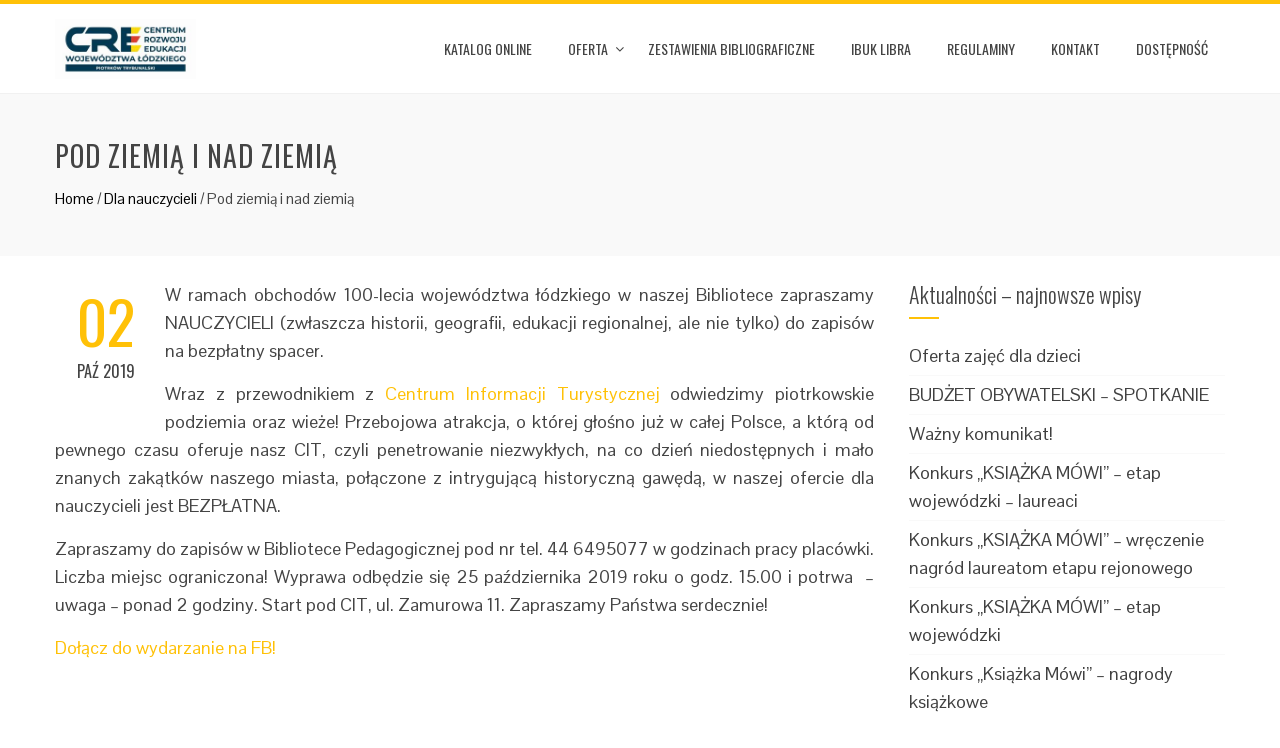

--- FILE ---
content_type: text/html; charset=UTF-8
request_url: https://pedagogiczna.edu.pl/2019/10/02/pod-ziemia-i-nad-ziemia/
body_size: 14743
content:
<!DOCTYPE html>
<html dir="ltr" lang="pl-PL" prefix="og: https://ogp.me/ns#">
<head>
<meta charset="UTF-8">
<meta name="viewport" content="width=device-width, initial-scale=1">
<link rel="profile" href="http://gmpg.org/xfn/11">
<link rel="pingback" href="https://pedagogiczna.edu.pl/xmlrpc.php">

<title>Pod ziemią i nad ziemią - Biblioteka</title>
	<style>img:is([sizes="auto" i], [sizes^="auto," i]) { contain-intrinsic-size: 3000px 1500px }</style>
	
		<!-- All in One SEO 4.7.6 - aioseo.com -->
	<meta name="description" content="W ramach obchodów 100-lecia województwa łódzkiego w naszej Bibliotece zapraszamy NAUCZYCIELI (zwłaszcza historii, geografii, edukacji regionalnej, ale nie tylko) do zapisów na bezpłatny spacer. Wraz z przewodnikiem z Centrum Informacji Turystycznej odwiedzimy piotrkowskie podziemia oraz wieże! Przebojowa atrakcja, o której głośno już w całej Polsce, a którą od pewnego czasu oferuje nasz CIT, czyli penetrowanie" />
	<meta name="robots" content="noindex, nofollow, max-image-preview:large" />
	<meta name="author" content="Dagmara"/>
	<link rel="canonical" href="https://pedagogiczna.edu.pl/2019/10/02/pod-ziemia-i-nad-ziemia/" />
	<meta name="generator" content="All in One SEO (AIOSEO) 4.7.6" />
		<meta property="og:locale" content="pl_PL" />
		<meta property="og:site_name" content="Biblioteka - Biblioteka" />
		<meta property="og:type" content="article" />
		<meta property="og:title" content="Pod ziemią i nad ziemią - Biblioteka" />
		<meta property="og:description" content="W ramach obchodów 100-lecia województwa łódzkiego w naszej Bibliotece zapraszamy NAUCZYCIELI (zwłaszcza historii, geografii, edukacji regionalnej, ale nie tylko) do zapisów na bezpłatny spacer. Wraz z przewodnikiem z Centrum Informacji Turystycznej odwiedzimy piotrkowskie podziemia oraz wieże! Przebojowa atrakcja, o której głośno już w całej Polsce, a którą od pewnego czasu oferuje nasz CIT, czyli penetrowanie" />
		<meta property="og:url" content="https://pedagogiczna.edu.pl/2019/10/02/pod-ziemia-i-nad-ziemia/" />
		<meta property="og:image" content="https://pedagogiczna.edu.pl/wp-content/uploads/2021/12/CRE-logo__PT_resize.jpg" />
		<meta property="og:image:secure_url" content="https://pedagogiczna.edu.pl/wp-content/uploads/2021/12/CRE-logo__PT_resize.jpg" />
		<meta property="og:image:width" content="300" />
		<meta property="og:image:height" content="128" />
		<meta property="article:published_time" content="2019-10-02T11:36:41+00:00" />
		<meta property="article:modified_time" content="2019-10-02T12:03:46+00:00" />
		<meta name="twitter:card" content="summary_large_image" />
		<meta name="twitter:title" content="Pod ziemią i nad ziemią - Biblioteka" />
		<meta name="twitter:description" content="W ramach obchodów 100-lecia województwa łódzkiego w naszej Bibliotece zapraszamy NAUCZYCIELI (zwłaszcza historii, geografii, edukacji regionalnej, ale nie tylko) do zapisów na bezpłatny spacer. Wraz z przewodnikiem z Centrum Informacji Turystycznej odwiedzimy piotrkowskie podziemia oraz wieże! Przebojowa atrakcja, o której głośno już w całej Polsce, a którą od pewnego czasu oferuje nasz CIT, czyli penetrowanie" />
		<meta name="twitter:image" content="https://pedagogiczna.edu.pl/wp-content/uploads/2021/12/CRE-logo__PT_resize.jpg" />
		<script type="application/ld+json" class="aioseo-schema">
			{"@context":"https:\/\/schema.org","@graph":[{"@type":"BlogPosting","@id":"https:\/\/pedagogiczna.edu.pl\/2019\/10\/02\/pod-ziemia-i-nad-ziemia\/#blogposting","name":"Pod ziemi\u0105 i nad ziemi\u0105 - Biblioteka","headline":"Pod ziemi\u0105 i nad ziemi\u0105","author":{"@id":"https:\/\/pedagogiczna.edu.pl\/author\/dagmara\/#author"},"publisher":{"@id":"https:\/\/pedagogiczna.edu.pl\/#organization"},"image":{"@type":"ImageObject","url":"https:\/\/pedagogiczna.edu.pl\/wp-content\/uploads\/2019\/10\/podziemia_obrazek-wrozniajacy.png","width":1920,"height":1401},"datePublished":"2019-10-02T11:36:41+00:00","dateModified":"2019-10-02T12:03:46+00:00","inLanguage":"pl-PL","mainEntityOfPage":{"@id":"https:\/\/pedagogiczna.edu.pl\/2019\/10\/02\/pod-ziemia-i-nad-ziemia\/#webpage"},"isPartOf":{"@id":"https:\/\/pedagogiczna.edu.pl\/2019\/10\/02\/pod-ziemia-i-nad-ziemia\/#webpage"},"articleSection":"Dla nauczycieli, Edukacja, Wydarzenia, 100-lecie Wojew\u00f3dztwa \u0141\u00f3dzkiego, Centrum Informacji Turystycznej, CIT, edukacja historyczna, edukacja regionalna, Piotrk\u00f3w Trybunalski, wycieczka"},{"@type":"BreadcrumbList","@id":"https:\/\/pedagogiczna.edu.pl\/2019\/10\/02\/pod-ziemia-i-nad-ziemia\/#breadcrumblist","itemListElement":[{"@type":"ListItem","@id":"https:\/\/pedagogiczna.edu.pl\/#listItem","position":1,"name":"Dom","item":"https:\/\/pedagogiczna.edu.pl\/","nextItem":{"@type":"ListItem","@id":"https:\/\/pedagogiczna.edu.pl\/2019\/#listItem","name":"2019"}},{"@type":"ListItem","@id":"https:\/\/pedagogiczna.edu.pl\/2019\/#listItem","position":2,"name":"2019","item":"https:\/\/pedagogiczna.edu.pl\/2019\/","nextItem":{"@type":"ListItem","@id":"https:\/\/pedagogiczna.edu.pl\/2019\/10\/#listItem","name":"October"},"previousItem":{"@type":"ListItem","@id":"https:\/\/pedagogiczna.edu.pl\/#listItem","name":"Dom"}},{"@type":"ListItem","@id":"https:\/\/pedagogiczna.edu.pl\/2019\/10\/#listItem","position":3,"name":"October","item":"https:\/\/pedagogiczna.edu.pl\/2019\/10\/","nextItem":{"@type":"ListItem","@id":"https:\/\/pedagogiczna.edu.pl\/2019\/10\/02\/#listItem","name":"2"},"previousItem":{"@type":"ListItem","@id":"https:\/\/pedagogiczna.edu.pl\/2019\/#listItem","name":"2019"}},{"@type":"ListItem","@id":"https:\/\/pedagogiczna.edu.pl\/2019\/10\/02\/#listItem","position":4,"name":"2","item":"https:\/\/pedagogiczna.edu.pl\/2019\/10\/02\/","nextItem":{"@type":"ListItem","@id":"https:\/\/pedagogiczna.edu.pl\/2019\/10\/02\/pod-ziemia-i-nad-ziemia\/#listItem","name":"Pod ziemi\u0105 i nad ziemi\u0105"},"previousItem":{"@type":"ListItem","@id":"https:\/\/pedagogiczna.edu.pl\/2019\/10\/#listItem","name":"October"}},{"@type":"ListItem","@id":"https:\/\/pedagogiczna.edu.pl\/2019\/10\/02\/pod-ziemia-i-nad-ziemia\/#listItem","position":5,"name":"Pod ziemi\u0105 i nad ziemi\u0105","previousItem":{"@type":"ListItem","@id":"https:\/\/pedagogiczna.edu.pl\/2019\/10\/02\/#listItem","name":"2"}}]},{"@type":"Organization","@id":"https:\/\/pedagogiczna.edu.pl\/#organization","name":"Biblioteka","description":"Biblioteka","url":"https:\/\/pedagogiczna.edu.pl\/","logo":{"@type":"ImageObject","url":"https:\/\/pedagogiczna.edu.pl\/wp-content\/uploads\/2021\/12\/CRE-logo__PT_resize.jpg","@id":"https:\/\/pedagogiczna.edu.pl\/2019\/10\/02\/pod-ziemia-i-nad-ziemia\/#organizationLogo","width":300,"height":128},"image":{"@id":"https:\/\/pedagogiczna.edu.pl\/2019\/10\/02\/pod-ziemia-i-nad-ziemia\/#organizationLogo"}},{"@type":"Person","@id":"https:\/\/pedagogiczna.edu.pl\/author\/dagmara\/#author","url":"https:\/\/pedagogiczna.edu.pl\/author\/dagmara\/","name":"Dagmara","image":{"@type":"ImageObject","@id":"https:\/\/pedagogiczna.edu.pl\/2019\/10\/02\/pod-ziemia-i-nad-ziemia\/#authorImage","url":"https:\/\/secure.gravatar.com\/avatar\/f7d73f2fc5e4954b741035d5ef7bb3b8?s=96&d=mm&r=g","width":96,"height":96,"caption":"Dagmara"}},{"@type":"WebPage","@id":"https:\/\/pedagogiczna.edu.pl\/2019\/10\/02\/pod-ziemia-i-nad-ziemia\/#webpage","url":"https:\/\/pedagogiczna.edu.pl\/2019\/10\/02\/pod-ziemia-i-nad-ziemia\/","name":"Pod ziemi\u0105 i nad ziemi\u0105 - Biblioteka","description":"W ramach obchod\u00f3w 100-lecia wojew\u00f3dztwa \u0142\u00f3dzkiego w naszej Bibliotece zapraszamy NAUCZYCIELI (zw\u0142aszcza historii, geografii, edukacji regionalnej, ale nie tylko) do zapis\u00f3w na bezp\u0142atny spacer. Wraz z przewodnikiem z Centrum Informacji Turystycznej odwiedzimy piotrkowskie podziemia oraz wie\u017ce! Przebojowa atrakcja, o kt\u00f3rej g\u0142o\u015bno ju\u017c w ca\u0142ej Polsce, a kt\u00f3r\u0105 od pewnego czasu oferuje nasz CIT, czyli penetrowanie","inLanguage":"pl-PL","isPartOf":{"@id":"https:\/\/pedagogiczna.edu.pl\/#website"},"breadcrumb":{"@id":"https:\/\/pedagogiczna.edu.pl\/2019\/10\/02\/pod-ziemia-i-nad-ziemia\/#breadcrumblist"},"author":{"@id":"https:\/\/pedagogiczna.edu.pl\/author\/dagmara\/#author"},"creator":{"@id":"https:\/\/pedagogiczna.edu.pl\/author\/dagmara\/#author"},"image":{"@type":"ImageObject","url":"https:\/\/pedagogiczna.edu.pl\/wp-content\/uploads\/2019\/10\/podziemia_obrazek-wrozniajacy.png","@id":"https:\/\/pedagogiczna.edu.pl\/2019\/10\/02\/pod-ziemia-i-nad-ziemia\/#mainImage","width":1920,"height":1401},"primaryImageOfPage":{"@id":"https:\/\/pedagogiczna.edu.pl\/2019\/10\/02\/pod-ziemia-i-nad-ziemia\/#mainImage"},"datePublished":"2019-10-02T11:36:41+00:00","dateModified":"2019-10-02T12:03:46+00:00"},{"@type":"WebSite","@id":"https:\/\/pedagogiczna.edu.pl\/#website","url":"https:\/\/pedagogiczna.edu.pl\/","name":"Biblioteka","description":"Biblioteka","inLanguage":"pl-PL","publisher":{"@id":"https:\/\/pedagogiczna.edu.pl\/#organization"}}]}
		</script>
		<!-- All in One SEO -->

<link rel='dns-prefetch' href='//fonts.googleapis.com' />
<link rel="alternate" type="application/rss+xml" title="Biblioteka &raquo; Kanał z wpisami" href="https://pedagogiczna.edu.pl/feed/" />
<link rel="alternate" type="application/rss+xml" title="Biblioteka &raquo; Kanał z komentarzami" href="https://pedagogiczna.edu.pl/comments/feed/" />
<link rel="alternate" type="text/calendar" title="Biblioteka &raquo; iCal Feed" href="https://pedagogiczna.edu.pl/events/?ical=1" />
		<!-- This site uses the Google Analytics by MonsterInsights plugin v9.2.2 - Using Analytics tracking - https://www.monsterinsights.com/ -->
							<script src="//www.googletagmanager.com/gtag/js?id=G-X2WL5849PY"  data-cfasync="false" data-wpfc-render="false" type="text/javascript" async></script>
			<script data-cfasync="false" data-wpfc-render="false" type="text/javascript">
				var mi_version = '9.2.2';
				var mi_track_user = true;
				var mi_no_track_reason = '';
								var MonsterInsightsDefaultLocations = {"page_location":"https:\/\/pedagogiczna.edu.pl\/2019\/10\/02\/pod-ziemia-i-nad-ziemia\/"};
				if ( typeof MonsterInsightsPrivacyGuardFilter === 'function' ) {
					var MonsterInsightsLocations = (typeof MonsterInsightsExcludeQuery === 'object') ? MonsterInsightsPrivacyGuardFilter( MonsterInsightsExcludeQuery ) : MonsterInsightsPrivacyGuardFilter( MonsterInsightsDefaultLocations );
				} else {
					var MonsterInsightsLocations = (typeof MonsterInsightsExcludeQuery === 'object') ? MonsterInsightsExcludeQuery : MonsterInsightsDefaultLocations;
				}

								var disableStrs = [
										'ga-disable-G-X2WL5849PY',
									];

				/* Function to detect opted out users */
				function __gtagTrackerIsOptedOut() {
					for (var index = 0; index < disableStrs.length; index++) {
						if (document.cookie.indexOf(disableStrs[index] + '=true') > -1) {
							return true;
						}
					}

					return false;
				}

				/* Disable tracking if the opt-out cookie exists. */
				if (__gtagTrackerIsOptedOut()) {
					for (var index = 0; index < disableStrs.length; index++) {
						window[disableStrs[index]] = true;
					}
				}

				/* Opt-out function */
				function __gtagTrackerOptout() {
					for (var index = 0; index < disableStrs.length; index++) {
						document.cookie = disableStrs[index] + '=true; expires=Thu, 31 Dec 2099 23:59:59 UTC; path=/';
						window[disableStrs[index]] = true;
					}
				}

				if ('undefined' === typeof gaOptout) {
					function gaOptout() {
						__gtagTrackerOptout();
					}
				}
								window.dataLayer = window.dataLayer || [];

				window.MonsterInsightsDualTracker = {
					helpers: {},
					trackers: {},
				};
				if (mi_track_user) {
					function __gtagDataLayer() {
						dataLayer.push(arguments);
					}

					function __gtagTracker(type, name, parameters) {
						if (!parameters) {
							parameters = {};
						}

						if (parameters.send_to) {
							__gtagDataLayer.apply(null, arguments);
							return;
						}

						if (type === 'event') {
														parameters.send_to = monsterinsights_frontend.v4_id;
							var hookName = name;
							if (typeof parameters['event_category'] !== 'undefined') {
								hookName = parameters['event_category'] + ':' + name;
							}

							if (typeof MonsterInsightsDualTracker.trackers[hookName] !== 'undefined') {
								MonsterInsightsDualTracker.trackers[hookName](parameters);
							} else {
								__gtagDataLayer('event', name, parameters);
							}
							
						} else {
							__gtagDataLayer.apply(null, arguments);
						}
					}

					__gtagTracker('js', new Date());
					__gtagTracker('set', {
						'developer_id.dZGIzZG': true,
											});
					if ( MonsterInsightsLocations.page_location ) {
						__gtagTracker('set', MonsterInsightsLocations);
					}
										__gtagTracker('config', 'G-X2WL5849PY', {"forceSSL":"true"} );
															window.gtag = __gtagTracker;										(function () {
						/* https://developers.google.com/analytics/devguides/collection/analyticsjs/ */
						/* ga and __gaTracker compatibility shim. */
						var noopfn = function () {
							return null;
						};
						var newtracker = function () {
							return new Tracker();
						};
						var Tracker = function () {
							return null;
						};
						var p = Tracker.prototype;
						p.get = noopfn;
						p.set = noopfn;
						p.send = function () {
							var args = Array.prototype.slice.call(arguments);
							args.unshift('send');
							__gaTracker.apply(null, args);
						};
						var __gaTracker = function () {
							var len = arguments.length;
							if (len === 0) {
								return;
							}
							var f = arguments[len - 1];
							if (typeof f !== 'object' || f === null || typeof f.hitCallback !== 'function') {
								if ('send' === arguments[0]) {
									var hitConverted, hitObject = false, action;
									if ('event' === arguments[1]) {
										if ('undefined' !== typeof arguments[3]) {
											hitObject = {
												'eventAction': arguments[3],
												'eventCategory': arguments[2],
												'eventLabel': arguments[4],
												'value': arguments[5] ? arguments[5] : 1,
											}
										}
									}
									if ('pageview' === arguments[1]) {
										if ('undefined' !== typeof arguments[2]) {
											hitObject = {
												'eventAction': 'page_view',
												'page_path': arguments[2],
											}
										}
									}
									if (typeof arguments[2] === 'object') {
										hitObject = arguments[2];
									}
									if (typeof arguments[5] === 'object') {
										Object.assign(hitObject, arguments[5]);
									}
									if ('undefined' !== typeof arguments[1].hitType) {
										hitObject = arguments[1];
										if ('pageview' === hitObject.hitType) {
											hitObject.eventAction = 'page_view';
										}
									}
									if (hitObject) {
										action = 'timing' === arguments[1].hitType ? 'timing_complete' : hitObject.eventAction;
										hitConverted = mapArgs(hitObject);
										__gtagTracker('event', action, hitConverted);
									}
								}
								return;
							}

							function mapArgs(args) {
								var arg, hit = {};
								var gaMap = {
									'eventCategory': 'event_category',
									'eventAction': 'event_action',
									'eventLabel': 'event_label',
									'eventValue': 'event_value',
									'nonInteraction': 'non_interaction',
									'timingCategory': 'event_category',
									'timingVar': 'name',
									'timingValue': 'value',
									'timingLabel': 'event_label',
									'page': 'page_path',
									'location': 'page_location',
									'title': 'page_title',
									'referrer' : 'page_referrer',
								};
								for (arg in args) {
																		if (!(!args.hasOwnProperty(arg) || !gaMap.hasOwnProperty(arg))) {
										hit[gaMap[arg]] = args[arg];
									} else {
										hit[arg] = args[arg];
									}
								}
								return hit;
							}

							try {
								f.hitCallback();
							} catch (ex) {
							}
						};
						__gaTracker.create = newtracker;
						__gaTracker.getByName = newtracker;
						__gaTracker.getAll = function () {
							return [];
						};
						__gaTracker.remove = noopfn;
						__gaTracker.loaded = true;
						window['__gaTracker'] = __gaTracker;
					})();
									} else {
										console.log("");
					(function () {
						function __gtagTracker() {
							return null;
						}

						window['__gtagTracker'] = __gtagTracker;
						window['gtag'] = __gtagTracker;
					})();
									}
			</script>
				<!-- / Google Analytics by MonsterInsights -->
		<script type="text/javascript">
/* <![CDATA[ */
window._wpemojiSettings = {"baseUrl":"https:\/\/s.w.org\/images\/core\/emoji\/15.0.3\/72x72\/","ext":".png","svgUrl":"https:\/\/s.w.org\/images\/core\/emoji\/15.0.3\/svg\/","svgExt":".svg","source":{"concatemoji":"https:\/\/pedagogiczna.edu.pl\/wp-includes\/js\/wp-emoji-release.min.js?ver=6.7.4"}};
/*! This file is auto-generated */
!function(i,n){var o,s,e;function c(e){try{var t={supportTests:e,timestamp:(new Date).valueOf()};sessionStorage.setItem(o,JSON.stringify(t))}catch(e){}}function p(e,t,n){e.clearRect(0,0,e.canvas.width,e.canvas.height),e.fillText(t,0,0);var t=new Uint32Array(e.getImageData(0,0,e.canvas.width,e.canvas.height).data),r=(e.clearRect(0,0,e.canvas.width,e.canvas.height),e.fillText(n,0,0),new Uint32Array(e.getImageData(0,0,e.canvas.width,e.canvas.height).data));return t.every(function(e,t){return e===r[t]})}function u(e,t,n){switch(t){case"flag":return n(e,"\ud83c\udff3\ufe0f\u200d\u26a7\ufe0f","\ud83c\udff3\ufe0f\u200b\u26a7\ufe0f")?!1:!n(e,"\ud83c\uddfa\ud83c\uddf3","\ud83c\uddfa\u200b\ud83c\uddf3")&&!n(e,"\ud83c\udff4\udb40\udc67\udb40\udc62\udb40\udc65\udb40\udc6e\udb40\udc67\udb40\udc7f","\ud83c\udff4\u200b\udb40\udc67\u200b\udb40\udc62\u200b\udb40\udc65\u200b\udb40\udc6e\u200b\udb40\udc67\u200b\udb40\udc7f");case"emoji":return!n(e,"\ud83d\udc26\u200d\u2b1b","\ud83d\udc26\u200b\u2b1b")}return!1}function f(e,t,n){var r="undefined"!=typeof WorkerGlobalScope&&self instanceof WorkerGlobalScope?new OffscreenCanvas(300,150):i.createElement("canvas"),a=r.getContext("2d",{willReadFrequently:!0}),o=(a.textBaseline="top",a.font="600 32px Arial",{});return e.forEach(function(e){o[e]=t(a,e,n)}),o}function t(e){var t=i.createElement("script");t.src=e,t.defer=!0,i.head.appendChild(t)}"undefined"!=typeof Promise&&(o="wpEmojiSettingsSupports",s=["flag","emoji"],n.supports={everything:!0,everythingExceptFlag:!0},e=new Promise(function(e){i.addEventListener("DOMContentLoaded",e,{once:!0})}),new Promise(function(t){var n=function(){try{var e=JSON.parse(sessionStorage.getItem(o));if("object"==typeof e&&"number"==typeof e.timestamp&&(new Date).valueOf()<e.timestamp+604800&&"object"==typeof e.supportTests)return e.supportTests}catch(e){}return null}();if(!n){if("undefined"!=typeof Worker&&"undefined"!=typeof OffscreenCanvas&&"undefined"!=typeof URL&&URL.createObjectURL&&"undefined"!=typeof Blob)try{var e="postMessage("+f.toString()+"("+[JSON.stringify(s),u.toString(),p.toString()].join(",")+"));",r=new Blob([e],{type:"text/javascript"}),a=new Worker(URL.createObjectURL(r),{name:"wpTestEmojiSupports"});return void(a.onmessage=function(e){c(n=e.data),a.terminate(),t(n)})}catch(e){}c(n=f(s,u,p))}t(n)}).then(function(e){for(var t in e)n.supports[t]=e[t],n.supports.everything=n.supports.everything&&n.supports[t],"flag"!==t&&(n.supports.everythingExceptFlag=n.supports.everythingExceptFlag&&n.supports[t]);n.supports.everythingExceptFlag=n.supports.everythingExceptFlag&&!n.supports.flag,n.DOMReady=!1,n.readyCallback=function(){n.DOMReady=!0}}).then(function(){return e}).then(function(){var e;n.supports.everything||(n.readyCallback(),(e=n.source||{}).concatemoji?t(e.concatemoji):e.wpemoji&&e.twemoji&&(t(e.twemoji),t(e.wpemoji)))}))}((window,document),window._wpemojiSettings);
/* ]]> */
</script>
<style id='wp-emoji-styles-inline-css' type='text/css'>

	img.wp-smiley, img.emoji {
		display: inline !important;
		border: none !important;
		box-shadow: none !important;
		height: 1em !important;
		width: 1em !important;
		margin: 0 0.07em !important;
		vertical-align: -0.1em !important;
		background: none !important;
		padding: 0 !important;
	}
</style>
<link rel='stylesheet' id='wp-block-library-css' href='https://pedagogiczna.edu.pl/wp-includes/css/dist/block-library/style.min.css?ver=6.7.4' type='text/css' media='all' />
<style id='classic-theme-styles-inline-css' type='text/css'>
/*! This file is auto-generated */
.wp-block-button__link{color:#fff;background-color:#32373c;border-radius:9999px;box-shadow:none;text-decoration:none;padding:calc(.667em + 2px) calc(1.333em + 2px);font-size:1.125em}.wp-block-file__button{background:#32373c;color:#fff;text-decoration:none}
</style>
<style id='global-styles-inline-css' type='text/css'>
:root{--wp--preset--aspect-ratio--square: 1;--wp--preset--aspect-ratio--4-3: 4/3;--wp--preset--aspect-ratio--3-4: 3/4;--wp--preset--aspect-ratio--3-2: 3/2;--wp--preset--aspect-ratio--2-3: 2/3;--wp--preset--aspect-ratio--16-9: 16/9;--wp--preset--aspect-ratio--9-16: 9/16;--wp--preset--color--black: #000000;--wp--preset--color--cyan-bluish-gray: #abb8c3;--wp--preset--color--white: #ffffff;--wp--preset--color--pale-pink: #f78da7;--wp--preset--color--vivid-red: #cf2e2e;--wp--preset--color--luminous-vivid-orange: #ff6900;--wp--preset--color--luminous-vivid-amber: #fcb900;--wp--preset--color--light-green-cyan: #7bdcb5;--wp--preset--color--vivid-green-cyan: #00d084;--wp--preset--color--pale-cyan-blue: #8ed1fc;--wp--preset--color--vivid-cyan-blue: #0693e3;--wp--preset--color--vivid-purple: #9b51e0;--wp--preset--gradient--vivid-cyan-blue-to-vivid-purple: linear-gradient(135deg,rgba(6,147,227,1) 0%,rgb(155,81,224) 100%);--wp--preset--gradient--light-green-cyan-to-vivid-green-cyan: linear-gradient(135deg,rgb(122,220,180) 0%,rgb(0,208,130) 100%);--wp--preset--gradient--luminous-vivid-amber-to-luminous-vivid-orange: linear-gradient(135deg,rgba(252,185,0,1) 0%,rgba(255,105,0,1) 100%);--wp--preset--gradient--luminous-vivid-orange-to-vivid-red: linear-gradient(135deg,rgba(255,105,0,1) 0%,rgb(207,46,46) 100%);--wp--preset--gradient--very-light-gray-to-cyan-bluish-gray: linear-gradient(135deg,rgb(238,238,238) 0%,rgb(169,184,195) 100%);--wp--preset--gradient--cool-to-warm-spectrum: linear-gradient(135deg,rgb(74,234,220) 0%,rgb(151,120,209) 20%,rgb(207,42,186) 40%,rgb(238,44,130) 60%,rgb(251,105,98) 80%,rgb(254,248,76) 100%);--wp--preset--gradient--blush-light-purple: linear-gradient(135deg,rgb(255,206,236) 0%,rgb(152,150,240) 100%);--wp--preset--gradient--blush-bordeaux: linear-gradient(135deg,rgb(254,205,165) 0%,rgb(254,45,45) 50%,rgb(107,0,62) 100%);--wp--preset--gradient--luminous-dusk: linear-gradient(135deg,rgb(255,203,112) 0%,rgb(199,81,192) 50%,rgb(65,88,208) 100%);--wp--preset--gradient--pale-ocean: linear-gradient(135deg,rgb(255,245,203) 0%,rgb(182,227,212) 50%,rgb(51,167,181) 100%);--wp--preset--gradient--electric-grass: linear-gradient(135deg,rgb(202,248,128) 0%,rgb(113,206,126) 100%);--wp--preset--gradient--midnight: linear-gradient(135deg,rgb(2,3,129) 0%,rgb(40,116,252) 100%);--wp--preset--font-size--small: 13px;--wp--preset--font-size--medium: 20px;--wp--preset--font-size--large: 36px;--wp--preset--font-size--x-large: 42px;--wp--preset--spacing--20: 0.44rem;--wp--preset--spacing--30: 0.67rem;--wp--preset--spacing--40: 1rem;--wp--preset--spacing--50: 1.5rem;--wp--preset--spacing--60: 2.25rem;--wp--preset--spacing--70: 3.38rem;--wp--preset--spacing--80: 5.06rem;--wp--preset--shadow--natural: 6px 6px 9px rgba(0, 0, 0, 0.2);--wp--preset--shadow--deep: 12px 12px 50px rgba(0, 0, 0, 0.4);--wp--preset--shadow--sharp: 6px 6px 0px rgba(0, 0, 0, 0.2);--wp--preset--shadow--outlined: 6px 6px 0px -3px rgba(255, 255, 255, 1), 6px 6px rgba(0, 0, 0, 1);--wp--preset--shadow--crisp: 6px 6px 0px rgba(0, 0, 0, 1);}:where(.is-layout-flex){gap: 0.5em;}:where(.is-layout-grid){gap: 0.5em;}body .is-layout-flex{display: flex;}.is-layout-flex{flex-wrap: wrap;align-items: center;}.is-layout-flex > :is(*, div){margin: 0;}body .is-layout-grid{display: grid;}.is-layout-grid > :is(*, div){margin: 0;}:where(.wp-block-columns.is-layout-flex){gap: 2em;}:where(.wp-block-columns.is-layout-grid){gap: 2em;}:where(.wp-block-post-template.is-layout-flex){gap: 1.25em;}:where(.wp-block-post-template.is-layout-grid){gap: 1.25em;}.has-black-color{color: var(--wp--preset--color--black) !important;}.has-cyan-bluish-gray-color{color: var(--wp--preset--color--cyan-bluish-gray) !important;}.has-white-color{color: var(--wp--preset--color--white) !important;}.has-pale-pink-color{color: var(--wp--preset--color--pale-pink) !important;}.has-vivid-red-color{color: var(--wp--preset--color--vivid-red) !important;}.has-luminous-vivid-orange-color{color: var(--wp--preset--color--luminous-vivid-orange) !important;}.has-luminous-vivid-amber-color{color: var(--wp--preset--color--luminous-vivid-amber) !important;}.has-light-green-cyan-color{color: var(--wp--preset--color--light-green-cyan) !important;}.has-vivid-green-cyan-color{color: var(--wp--preset--color--vivid-green-cyan) !important;}.has-pale-cyan-blue-color{color: var(--wp--preset--color--pale-cyan-blue) !important;}.has-vivid-cyan-blue-color{color: var(--wp--preset--color--vivid-cyan-blue) !important;}.has-vivid-purple-color{color: var(--wp--preset--color--vivid-purple) !important;}.has-black-background-color{background-color: var(--wp--preset--color--black) !important;}.has-cyan-bluish-gray-background-color{background-color: var(--wp--preset--color--cyan-bluish-gray) !important;}.has-white-background-color{background-color: var(--wp--preset--color--white) !important;}.has-pale-pink-background-color{background-color: var(--wp--preset--color--pale-pink) !important;}.has-vivid-red-background-color{background-color: var(--wp--preset--color--vivid-red) !important;}.has-luminous-vivid-orange-background-color{background-color: var(--wp--preset--color--luminous-vivid-orange) !important;}.has-luminous-vivid-amber-background-color{background-color: var(--wp--preset--color--luminous-vivid-amber) !important;}.has-light-green-cyan-background-color{background-color: var(--wp--preset--color--light-green-cyan) !important;}.has-vivid-green-cyan-background-color{background-color: var(--wp--preset--color--vivid-green-cyan) !important;}.has-pale-cyan-blue-background-color{background-color: var(--wp--preset--color--pale-cyan-blue) !important;}.has-vivid-cyan-blue-background-color{background-color: var(--wp--preset--color--vivid-cyan-blue) !important;}.has-vivid-purple-background-color{background-color: var(--wp--preset--color--vivid-purple) !important;}.has-black-border-color{border-color: var(--wp--preset--color--black) !important;}.has-cyan-bluish-gray-border-color{border-color: var(--wp--preset--color--cyan-bluish-gray) !important;}.has-white-border-color{border-color: var(--wp--preset--color--white) !important;}.has-pale-pink-border-color{border-color: var(--wp--preset--color--pale-pink) !important;}.has-vivid-red-border-color{border-color: var(--wp--preset--color--vivid-red) !important;}.has-luminous-vivid-orange-border-color{border-color: var(--wp--preset--color--luminous-vivid-orange) !important;}.has-luminous-vivid-amber-border-color{border-color: var(--wp--preset--color--luminous-vivid-amber) !important;}.has-light-green-cyan-border-color{border-color: var(--wp--preset--color--light-green-cyan) !important;}.has-vivid-green-cyan-border-color{border-color: var(--wp--preset--color--vivid-green-cyan) !important;}.has-pale-cyan-blue-border-color{border-color: var(--wp--preset--color--pale-cyan-blue) !important;}.has-vivid-cyan-blue-border-color{border-color: var(--wp--preset--color--vivid-cyan-blue) !important;}.has-vivid-purple-border-color{border-color: var(--wp--preset--color--vivid-purple) !important;}.has-vivid-cyan-blue-to-vivid-purple-gradient-background{background: var(--wp--preset--gradient--vivid-cyan-blue-to-vivid-purple) !important;}.has-light-green-cyan-to-vivid-green-cyan-gradient-background{background: var(--wp--preset--gradient--light-green-cyan-to-vivid-green-cyan) !important;}.has-luminous-vivid-amber-to-luminous-vivid-orange-gradient-background{background: var(--wp--preset--gradient--luminous-vivid-amber-to-luminous-vivid-orange) !important;}.has-luminous-vivid-orange-to-vivid-red-gradient-background{background: var(--wp--preset--gradient--luminous-vivid-orange-to-vivid-red) !important;}.has-very-light-gray-to-cyan-bluish-gray-gradient-background{background: var(--wp--preset--gradient--very-light-gray-to-cyan-bluish-gray) !important;}.has-cool-to-warm-spectrum-gradient-background{background: var(--wp--preset--gradient--cool-to-warm-spectrum) !important;}.has-blush-light-purple-gradient-background{background: var(--wp--preset--gradient--blush-light-purple) !important;}.has-blush-bordeaux-gradient-background{background: var(--wp--preset--gradient--blush-bordeaux) !important;}.has-luminous-dusk-gradient-background{background: var(--wp--preset--gradient--luminous-dusk) !important;}.has-pale-ocean-gradient-background{background: var(--wp--preset--gradient--pale-ocean) !important;}.has-electric-grass-gradient-background{background: var(--wp--preset--gradient--electric-grass) !important;}.has-midnight-gradient-background{background: var(--wp--preset--gradient--midnight) !important;}.has-small-font-size{font-size: var(--wp--preset--font-size--small) !important;}.has-medium-font-size{font-size: var(--wp--preset--font-size--medium) !important;}.has-large-font-size{font-size: var(--wp--preset--font-size--large) !important;}.has-x-large-font-size{font-size: var(--wp--preset--font-size--x-large) !important;}
:where(.wp-block-post-template.is-layout-flex){gap: 1.25em;}:where(.wp-block-post-template.is-layout-grid){gap: 1.25em;}
:where(.wp-block-columns.is-layout-flex){gap: 2em;}:where(.wp-block-columns.is-layout-grid){gap: 2em;}
:root :where(.wp-block-pullquote){font-size: 1.5em;line-height: 1.6;}
</style>
<link rel='stylesheet' id='animate-css' href='https://pedagogiczna.edu.pl/wp-content/themes/total/css/animate.css?ver=1.0' type='text/css' media='all' />
<link rel='stylesheet' id='font-awesome-css' href='https://pedagogiczna.edu.pl/wp-content/themes/total/css/font-awesome.css?ver=4.4.0' type='text/css' media='all' />
<link rel='stylesheet' id='owl-carousel-css' href='https://pedagogiczna.edu.pl/wp-content/themes/total/css/owl.carousel.css?ver=1.3.3' type='text/css' media='all' />
<link rel='stylesheet' id='nivo-lightbox-css' href='https://pedagogiczna.edu.pl/wp-content/themes/total/css/nivo-lightbox.css?ver=1.3.3' type='text/css' media='all' />
<link rel='stylesheet' id='superfish-css' href='https://pedagogiczna.edu.pl/wp-content/themes/total/css/superfish.css?ver=1.3.3' type='text/css' media='all' />
<link rel='stylesheet' id='total-style-css' href='https://pedagogiczna.edu.pl/wp-content/themes/total/style.css?ver=1.0' type='text/css' media='all' />
<style id='total-style-inline-css' type='text/css'>
button,input[type='button'],input[type='reset'],input[type='submit'],.widget-area .widget-title:after,h3#reply-title:after,h3.comments-title:after,.nav-previous a,.nav-next a,.pagination .page-numbers,.ht-main-navigation li:hover > a,.page-template-home-template .ht-main-navigation li:hover > a,.home.blog .ht-main-navigation li:hover > a,.ht-main-navigation .current_page_item > a,.ht-main-navigation .current-menu-item > a,.ht-main-navigation .current_page_ancestor > a,.page-template-home-template .ht-main-navigation .current > a,.home.blog .ht-main-navigation .current > a,.ht-slide-cap-title span,.ht-progress-bar-length,#ht-featured-post-section,.ht-featured-icon,.ht-service-post-wrap:after,.ht-service-icon,.ht-team-social-id a,.ht-counter:after,.ht-counter:before,.ht-testimonial-wrap .owl-carousel .owl-nav .owl-prev,.ht-testimonial-wrap .owl-carousel .owl-nav .owl-next,.ht-blog-read-more a,.ht-cta-buttons a.ht-cta-button1,.ht-cta-buttons a.ht-cta-button2:hover,#ht-back-top:hover,.entry-readmore a,.woocommerce #respond input#submit,.woocommerce a.button,.woocommerce button.button,.woocommerce input.button,.woocommerce ul.products li.product:hover .button,.woocommerce #respond input#submit.alt,.woocommerce a.button.alt,.woocommerce button.button.alt,.woocommerce input.button.alt,.woocommerce nav.woocommerce-pagination ul li a,.woocommerce nav.woocommerce-pagination ul li span,.woocommerce span.onsale,.woocommerce div.product .woocommerce-tabs ul.tabs li.active,.woocommerce #respond input#submit.disabled,.woocommerce #respond input#submit:disabled,.woocommerce #respond input#submit:disabled[disabled],.woocommerce a.button.disabled,.woocommerce a.button:disabled,.woocommerce a.button:disabled[disabled],.woocommerce button.button.disabled,.woocommerce button.button:disabled,.woocommerce button.button:disabled[disabled],.woocommerce input.button.disabled,.woocommerce input.button:disabled,.woocommerce input.button:disabled[disabled],.woocommerce #respond input#submit.alt.disabled,.woocommerce #respond input#submit.alt.disabled:hover,.woocommerce #respond input#submit.alt:disabled,.woocommerce #respond input#submit.alt:disabled:hover,.woocommerce #respond input#submit.alt:disabled[disabled],.woocommerce #respond input#submit.alt:disabled[disabled]:hover,.woocommerce a.button.alt.disabled,.woocommerce a.button.alt.disabled:hover,.woocommerce a.button.alt:disabled,.woocommerce a.button.alt:disabled:hover,.woocommerce a.button.alt:disabled[disabled],.woocommerce a.button.alt:disabled[disabled]:hover,.woocommerce button.button.alt.disabled,.woocommerce button.button.alt.disabled:hover,.woocommerce button.button.alt:disabled,.woocommerce button.button.alt:disabled:hover,.woocommerce button.button.alt:disabled[disabled],.woocommerce button.button.alt:disabled[disabled]:hover,.woocommerce input.button.alt.disabled,.woocommerce input.button.alt.disabled:hover,.woocommerce input.button.alt:disabled,.woocommerce input.button.alt:disabled:hover,.woocommerce input.button.alt:disabled[disabled],.woocommerce input.button.alt:disabled[disabled]:hover,.woocommerce .widget_price_filter .ui-slider .ui-slider-range,.woocommerce-MyAccount-navigation-link a{background:#ffc107}
a,a:hover,.ht-post-info .entry-date span.ht-day,.entry-categories .fa,.widget-area a:hover,.comment-list a:hover,.no-comments,.ht-site-title a,.woocommerce .woocommerce-breadcrumb a:hover,#total-breadcrumbs a:hover,.ht-featured-link a,.ht-portfolio-cat-name-list .fa,.ht-portfolio-cat-name:hover,.ht-portfolio-cat-name.active,.ht-portfolio-caption a,.ht-team-detail,.ht-counter-icon,.woocommerce ul.products li.product .price,.woocommerce div.product p.price,.woocommerce div.product span.price,.woocommerce .product_meta a:hover,.woocommerce-error:before,.woocommerce-info:before,.woocommerce-message:before{color:#ffc107}
.ht-main-navigation ul ul,.ht-featured-link a,.ht-counter,.ht-testimonial-wrap .owl-item img,.ht-blog-post,#ht-colophon,.woocommerce ul.products li.product:hover,.woocommerce-page ul.products li.product:hover,.woocommerce #respond input#submit,.woocommerce a.button,.woocommerce button.button,.woocommerce input.button,.woocommerce ul.products li.product:hover .button,.woocommerce #respond input#submit.alt,.woocommerce a.button.alt,.woocommerce button.button.alt,.woocommerce input.button.alt,.woocommerce div.product .woocommerce-tabs ul.tabs,.woocommerce #respond input#submit.alt.disabled,.woocommerce #respond input#submit.alt.disabled:hover,.woocommerce #respond input#submit.alt:disabled,.woocommerce #respond input#submit.alt:disabled:hover,.woocommerce #respond input#submit.alt:disabled[disabled],.woocommerce #respond input#submit.alt:disabled[disabled]:hover,.woocommerce a.button.alt.disabled,.woocommerce a.button.alt.disabled:hover,.woocommerce a.button.alt:disabled,.woocommerce a.button.alt:disabled:hover,.woocommerce a.button.alt:disabled[disabled],.woocommerce a.button.alt:disabled[disabled]:hover,.woocommerce button.button.alt.disabled,.woocommerce button.button.alt.disabled:hover,.woocommerce button.button.alt:disabled,.woocommerce button.button.alt:disabled:hover,.woocommerce button.button.alt:disabled[disabled],.woocommerce button.button.alt:disabled[disabled]:hover,.woocommerce input.button.alt.disabled,.woocommerce input.button.alt.disabled:hover,.woocommerce input.button.alt:disabled,.woocommerce input.button.alt:disabled:hover,.woocommerce input.button.alt:disabled[disabled],.woocommerce input.button.alt:disabled[disabled]:hover,.woocommerce .widget_price_filter .ui-slider .ui-slider-handle{border-color:#ffc107}
#ht-masthead,.woocommerce-error,.woocommerce-info,.woocommerce-message{border-top-color:#ffc107}
.nav-next a:after{border-left-color:#ffc107}
.nav-previous a:after{border-right-color:#ffc107}
.ht-active .ht-service-icon{box-shadow:0px 0px 0px 2px #FFF,0px 0px 0px 4px #ffc107}
.woocommerce ul.products li.product .onsale:after{border-color:transparent transparent #e6ae06 #e6ae06}
.woocommerce span.onsale:after{border-color:transparent #e6ae06 #e6ae06 transparent}
.ht-portfolio-caption,.ht-team-member-excerpt,.ht-title-wrap{background:rgba(255,193,7,0.9)}
@media screen and (max-width:1000px){.toggle-bar,.ht-main-navigation .ht-menu{background:#ffc107}}
</style>
<link rel='stylesheet' id='total-fonts-css' href='//fonts.googleapis.com/css?family=Pontano+Sans|Oswald:400,700,300&#038;subset=latin,latin-ext' type='text/css' media='all' />
<link rel='stylesheet' id='cryout-serious-slider-style-css' href='https://pedagogiczna.edu.pl/wp-content/plugins/cryout-serious-slider/resources/style.css?ver=1.2.7' type='text/css' media='all' />
<script type="text/javascript" src="https://pedagogiczna.edu.pl/wp-content/plugins/google-analytics-for-wordpress/assets/js/frontend-gtag.min.js?ver=9.2.2" id="monsterinsights-frontend-script-js" async="async" data-wp-strategy="async"></script>
<script data-cfasync="false" data-wpfc-render="false" type="text/javascript" id='monsterinsights-frontend-script-js-extra'>/* <![CDATA[ */
var monsterinsights_frontend = {"js_events_tracking":"true","download_extensions":"doc,pdf,ppt,zip,xls,docx,pptx,xlsx","inbound_paths":"[]","home_url":"https:\/\/pedagogiczna.edu.pl","hash_tracking":"false","v4_id":"G-X2WL5849PY"};/* ]]> */
</script>
<script type="text/javascript" src="https://pedagogiczna.edu.pl/wp-content/themes/total/js/SmoothScroll.js?ver=1.00" id="smoothscroll-js"></script>
<script type="text/javascript" src="https://pedagogiczna.edu.pl/wp-includes/js/jquery/jquery.min.js?ver=3.7.1" id="jquery-core-js"></script>
<script type="text/javascript" src="https://pedagogiczna.edu.pl/wp-includes/js/jquery/jquery-migrate.min.js?ver=3.4.1" id="jquery-migrate-js"></script>
<script type="text/javascript" src="https://pedagogiczna.edu.pl/wp-includes/js/imagesloaded.min.js?ver=5.0.0" id="imagesloaded-js"></script>
<script type="text/javascript" src="https://pedagogiczna.edu.pl/wp-content/themes/total/js/jquery.stellar.js?ver=1.00" id="jquery-stellar-js"></script>
<script type="text/javascript" src="https://pedagogiczna.edu.pl/wp-content/plugins/cryout-serious-slider/resources/jquery.mobile.custom.min.js?ver=1.2.7" id="cryout-serious-slider-jquerymobile-js"></script>
<script type="text/javascript" src="https://pedagogiczna.edu.pl/wp-content/plugins/cryout-serious-slider/resources/slider.js?ver=1.2.7" id="cryout-serious-slider-script-js"></script>
<link rel="https://api.w.org/" href="https://pedagogiczna.edu.pl/wp-json/" /><link rel="alternate" title="JSON" type="application/json" href="https://pedagogiczna.edu.pl/wp-json/wp/v2/posts/3426" /><link rel="EditURI" type="application/rsd+xml" title="RSD" href="https://pedagogiczna.edu.pl/xmlrpc.php?rsd" />
<meta name="generator" content="WordPress 6.7.4" />
<link rel='shortlink' href='https://pedagogiczna.edu.pl/?p=3426' />
		<!-- Custom Logo: hide header text -->
		<style id="custom-logo-css" type="text/css">
			.ht-site-title, .ht-site-description {
				position: absolute;
				clip: rect(1px, 1px, 1px, 1px);
			}
		</style>
		<link rel="alternate" title="oEmbed (JSON)" type="application/json+oembed" href="https://pedagogiczna.edu.pl/wp-json/oembed/1.0/embed?url=https%3A%2F%2Fpedagogiczna.edu.pl%2F2019%2F10%2F02%2Fpod-ziemia-i-nad-ziemia%2F" />
<link rel="alternate" title="oEmbed (XML)" type="text/xml+oembed" href="https://pedagogiczna.edu.pl/wp-json/oembed/1.0/embed?url=https%3A%2F%2Fpedagogiczna.edu.pl%2F2019%2F10%2F02%2Fpod-ziemia-i-nad-ziemia%2F&#038;format=xml" />

		<!-- GA Google Analytics @ https://m0n.co/ga -->
		<script>
			(function(i,s,o,g,r,a,m){i['GoogleAnalyticsObject']=r;i[r]=i[r]||function(){
			(i[r].q=i[r].q||[]).push(arguments)},i[r].l=1*new Date();a=s.createElement(o),
			m=s.getElementsByTagName(o)[0];a.async=1;a.src=g;m.parentNode.insertBefore(a,m)
			})(window,document,'script','https://www.google-analytics.com/analytics.js','ga');
			ga('create', 'G-L8PNP1LSMJ', 'auto');
			ga('send', 'pageview');
		</script>

	<meta name="tec-api-version" content="v1"><meta name="tec-api-origin" content="https://pedagogiczna.edu.pl"><link rel="alternate" href="https://pedagogiczna.edu.pl/wp-json/tribe/events/v1/" /><style>.ht-service-left-bg{ background-image:url(http://pedagogiczna.edu.pl/wp-content/uploads/2017/12/katalogi.png);}#ht-counter-section{ background-image:url(http://dagmara.pedagogiczna.edu.pl/wp-content/uploads/2017/12/counter.jpg);}#ht-cta-section{ background-image:url(http://pedagogiczna.edu.pl/wp-content/uploads/2017/10/pexels-photo-261909.jpeg);}</style><style id="wpforms-css-vars-root">
				:root {
					--wpforms-field-border-radius: 3px;
--wpforms-field-border-style: solid;
--wpforms-field-border-size: 1px;
--wpforms-field-background-color: #ffffff;
--wpforms-field-border-color: rgba( 0, 0, 0, 0.25 );
--wpforms-field-border-color-spare: rgba( 0, 0, 0, 0.25 );
--wpforms-field-text-color: rgba( 0, 0, 0, 0.7 );
--wpforms-field-menu-color: #ffffff;
--wpforms-label-color: rgba( 0, 0, 0, 0.85 );
--wpforms-label-sublabel-color: rgba( 0, 0, 0, 0.55 );
--wpforms-label-error-color: #d63637;
--wpforms-button-border-radius: 3px;
--wpforms-button-border-style: none;
--wpforms-button-border-size: 1px;
--wpforms-button-background-color: #066aab;
--wpforms-button-border-color: #066aab;
--wpforms-button-text-color: #ffffff;
--wpforms-page-break-color: #066aab;
--wpforms-background-image: none;
--wpforms-background-position: center center;
--wpforms-background-repeat: no-repeat;
--wpforms-background-size: cover;
--wpforms-background-width: 100px;
--wpforms-background-height: 100px;
--wpforms-background-color: rgba( 0, 0, 0, 0 );
--wpforms-background-url: none;
--wpforms-container-padding: 0px;
--wpforms-container-border-style: none;
--wpforms-container-border-width: 1px;
--wpforms-container-border-color: #000000;
--wpforms-container-border-radius: 3px;
--wpforms-field-size-input-height: 43px;
--wpforms-field-size-input-spacing: 15px;
--wpforms-field-size-font-size: 16px;
--wpforms-field-size-line-height: 19px;
--wpforms-field-size-padding-h: 14px;
--wpforms-field-size-checkbox-size: 16px;
--wpforms-field-size-sublabel-spacing: 5px;
--wpforms-field-size-icon-size: 1;
--wpforms-label-size-font-size: 16px;
--wpforms-label-size-line-height: 19px;
--wpforms-label-size-sublabel-font-size: 14px;
--wpforms-label-size-sublabel-line-height: 17px;
--wpforms-button-size-font-size: 17px;
--wpforms-button-size-height: 41px;
--wpforms-button-size-padding-h: 15px;
--wpforms-button-size-margin-top: 10px;
--wpforms-container-shadow-size-box-shadow: none;

				}
			</style></head>
<body class="post-template-default single single-post postid-3426 single-format-standard wp-custom-logo tribe-no-js page-template-total group-blog ht_right_sidebar ht-sticky-header columns-3">
<div id="ht-page">
	<header id="ht-masthead" class="ht-site-header">
		<div class="ht-container ht-clearfix">
			<div id="ht-site-branding">
				<a href="https://pedagogiczna.edu.pl/" class="custom-logo-link" rel="home"><img width="300" height="128" src="https://pedagogiczna.edu.pl/wp-content/uploads/2021/12/CRE-logo__PT_resize.jpg" class="custom-logo" alt="Biblioteka" decoding="async" /></a>			</div><!-- .site-branding -->

			<nav id="ht-site-navigation" class="ht-main-navigation">
				<div class="toggle-bar"><span></span></div>
				<div class="ht-menu ht-clearfix"><ul id="menu-menu-1" class="ht-clearfix"><li id="menu-item-341" class="menu-item menu-item-type-custom menu-item-object-custom menu-item-341"><a href="http://piotrkowtryb-ped.sowa.pl/">Katalog online</a></li>
<li id="menu-item-68" class="menu-item menu-item-type-post_type menu-item-object-page menu-item-has-children menu-item-68"><a href="https://pedagogiczna.edu.pl/oferta/">Oferta</a>
<ul class="sub-menu">
	<li id="menu-item-89" class="menu-item menu-item-type-post_type menu-item-object-page menu-item-89"><a href="https://pedagogiczna.edu.pl/oferta/dla-czytelnika/">Dla Czytelnika</a></li>
	<li id="menu-item-88" class="menu-item menu-item-type-post_type menu-item-object-page menu-item-88"><a href="https://pedagogiczna.edu.pl/oferta/dla-nauczyciela/">Dla Nauczyciela</a></li>
	<li id="menu-item-122" class="menu-item menu-item-type-post_type menu-item-object-page menu-item-122"><a href="https://pedagogiczna.edu.pl/oferta/dla-spolecznosci-lokalnej/">Dla Społeczności Lokalnej</a></li>
	<li id="menu-item-2758" class="menu-item menu-item-type-post_type menu-item-object-page menu-item-2758"><a href="https://pedagogiczna.edu.pl/upowszechnianie-czytelnictwa/">Upowszechnianie Czytelnictwa</a></li>
</ul>
</li>
<li id="menu-item-134" class="menu-item menu-item-type-post_type menu-item-object-page menu-item-134"><a href="https://pedagogiczna.edu.pl/wydawnictwa-wlasne/zestawienia-bibliograficzne/">Zestawienia Bibliograficzne</a></li>
<li id="menu-item-4606" class="menu-item menu-item-type-custom menu-item-object-custom menu-item-4606"><a href="http://libra.ibuk.pl/">iBuk Libra</a></li>
<li id="menu-item-108" class="menu-item menu-item-type-post_type menu-item-object-page menu-item-108"><a href="https://pedagogiczna.edu.pl/biblioteka/regulaminy/">Regulaminy</a></li>
<li id="menu-item-4533" class="menu-item menu-item-type-custom menu-item-object-custom menu-item-4533"><a href="https://wodn.piotrkow.pl/kontakt">Kontakt</a></li>
<li id="menu-item-5493" class="menu-item menu-item-type-post_type menu-item-object-page menu-item-5493"><a href="https://pedagogiczna.edu.pl/dostepnosc/">Dostępność</a></li>
</ul></div>			</nav><!-- #ht-site-navigation -->
		</div>
	</header><!-- #ht-masthead -->

	<div id="ht-content" class="ht-site-content ht-clearfix">
		
		
<header class="ht-main-header">
	<div class="ht-container">
		<h1 class="ht-main-title">Pod ziemią i nad ziemią</h1>		<div id="total-breadcrumbs" xmlns:v="http://rdf.data-vocabulary.org/#"><span typeof="v:Breadcrumb"><a rel="v:url" property="v:title" href="https://pedagogiczna.edu.pl/">Home</a></span> &#47; <span typeof="v:Breadcrumb"><a rel="v:url" property="v:title" href="https://pedagogiczna.edu.pl/category/dla-nauczycieli/">Dla nauczycieli</a></span> &#47; <span class="current">Pod ziemią i nad ziemią</span></div>	</div>
</header><!-- .entry-header -->

<div class="ht-container">
	<div id="primary" class="content-area">
		<main id="main" class="site-main">

		
			
<article id="post-3426" class="post-3426 post type-post status-publish format-standard has-post-thumbnail hentry category-dla-nauczycieli category-edukacja category-wydarzenia tag-100-lecie-wojewodztwa-lodzkiego tag-centrum-informacji-turystycznej tag-cit tag-edukacja-historyczna tag-edukacja-regionalna tag-piotrkow-trybunalski tag-wycieczka">

	<div class="entry-content">
		<div class="entry-meta ht-post-info">
			<span class="entry-date published updated"><span class="ht-day">02</span><span class="ht-month-year">paź 2019</span></span><span class="byline"> by <span class="author vcard"><a class="url fn n" href="https://pedagogiczna.edu.pl/author/dagmara/">Dagmara</a></span></span>		</div><!-- .entry-meta -->
		<p style="text-align: justify;">W ramach obchodów 100-lecia województwa łódzkiego w naszej Bibliotece zapraszamy NAUCZYCIELI (zwłaszcza historii, geografii, edukacji regionalnej, ale nie tylko) do zapisów na bezpłatny spacer.</p>
<p style="text-align: justify;">Wraz z przewodnikiem z <a href="http://www.cit.piotrkow.pl/" target="_blank" rel="noopener noreferrer">Centrum Informacji Turystycznej</a> odwiedzimy piotrkowskie podziemia oraz wieże! Przebojowa atrakcja, o której głośno już w całej Polsce, a którą od pewnego czasu oferuje nasz CIT, czyli penetrowanie niezwykłych, na co dzień niedostępnych i mało znanych zakątków naszego miasta, połączone z intrygującą historyczną gawędą, w naszej ofercie dla nauczycieli jest BEZPŁATNA.</p>
<p style="text-align: justify;">Zapraszamy do zapisów w Bibliotece Pedagogicznej pod nr tel. 44 6495077 w godzinach pracy placówki. Liczba miejsc ograniczona! Wyprawa odbędzie się 25 października 2019 roku o godz. 15.00 i potrwa&nbsp; &#8211; uwaga &#8211; ponad 2 godziny. Start pod CIT, ul. Zamurowa 11. Zapraszamy Państwa serdecznie!</p>
<p><a href="https://www.facebook.com/events/503744290461623/" target="_blank" rel="noopener noreferrer">Dołącz do wydarzanie na FB!</a></p>
			</div><!-- .entry-content -->

</article><!-- #post-## -->


			
		
		</main><!-- #main -->
	</div><!-- #primary -->

	<div id="secondary" class="widget-area">
		
		<aside id="recent-posts-5" class="widget widget_recent_entries">
		<h4 class="widget-title">Aktualności &#8211; najnowsze wpisy</h4>
		<ul>
											<li>
					<a href="https://pedagogiczna.edu.pl/2022/09/16/oferta-zajec-dla-dzieci/">Oferta zajęć dla dzieci</a>
									</li>
											<li>
					<a href="https://pedagogiczna.edu.pl/2021/12/03/budzet-obywatelski-spotkanie-2/">BUDŻET OBYWATELSKI &#8211; SPOTKANIE</a>
									</li>
											<li>
					<a href="https://pedagogiczna.edu.pl/2021/12/02/wazny-komunikat/">Ważny komunikat!</a>
									</li>
											<li>
					<a href="https://pedagogiczna.edu.pl/2021/11/25/konkurs-ksiazka-mowi-etap-wojewodzki-final/">Konkurs „KSIĄŻKA MÓWI” – etap wojewódzki &#8211; laureaci</a>
									</li>
											<li>
					<a href="https://pedagogiczna.edu.pl/2021/11/19/konkurs-ksiazka-mowi-wreczenie-nagrod-laureatom-etapu-rejonowego/">Konkurs „KSIĄŻKA MÓWI” &#8211; wręczenie nagród laureatom etapu rejonowego</a>
									</li>
											<li>
					<a href="https://pedagogiczna.edu.pl/2021/11/10/konkurs-ksiazka-mowi-etap-wojewodzki/">Konkurs &#8222;KSIĄŻKA MÓWI&#8221; &#8211; etap wojewódzki</a>
									</li>
											<li>
					<a href="https://pedagogiczna.edu.pl/2021/11/05/konkurs-ksiazka-mowi-nagrody-ksiazkowe/">Konkurs &#8222;Książka Mówi&#8221; &#8211; nagrody książkowe</a>
									</li>
											<li>
					<a href="https://pedagogiczna.edu.pl/2021/11/02/konkurs-ksiazka-mowi-lista-laureatow/">Konkurs &#8222;Książka Mówi&#8221; &#8211; lista laureatów</a>
									</li>
											<li>
					<a href="https://pedagogiczna.edu.pl/2021/10/28/konkurs-ksiazka-mowi-laureaci-etapu-rejonowego/">Konkurs &#8222;Książka Mówi&#8221; &#8211; laureaci etapu rejonowego</a>
									</li>
											<li>
					<a href="https://pedagogiczna.edu.pl/2021/10/25/wykaz-szkol-zgloszonych-do-udzialu-w-konkursie-ksiazka-mowi/">WYKAZ SZKÓŁ ZGŁOSZONYCH DO UDZIAŁU W KONKURSIE „KSIĄŻKA MÓWI”</a>
									</li>
											<li>
					<a href="https://pedagogiczna.edu.pl/2021/10/21/konkurs-ksiazka-mowi-etap-rejonowy/">Konkurs &#8222;Książka Mówi&#8221; &#8211; etap rejonowy</a>
									</li>
											<li>
					<a href="https://pedagogiczna.edu.pl/2021/10/15/budzet-obywatelski-spotkanie/">Budżet obywatelski &#8211; spotkanie</a>
									</li>
											<li>
					<a href="https://pedagogiczna.edu.pl/2021/10/13/legimi-zaprasza/">Legimi zaprasza!</a>
									</li>
											<li>
					<a href="https://pedagogiczna.edu.pl/2021/10/06/ogolnopolski-dzien-glosnego-czytania-dzien-drugi/">Ogólnopolski Dzień Głośnego Czytania &#8211; Dzień Drugi</a>
									</li>
											<li>
					<a href="https://pedagogiczna.edu.pl/2021/10/05/ogolnopolski-dzien-glosnego-czytania/">Ogólnopolski Dzień Głośnego Czytania &#8211; Dzień Pierwszy</a>
									</li>
											<li>
					<a href="https://pedagogiczna.edu.pl/2021/10/04/4232/">Budżet Obywatelski &#8211; spotkanie</a>
									</li>
											<li>
					<a href="https://pedagogiczna.edu.pl/2021/09/24/lekcje-w-bibliotece-2/">Lekcje w bibliotece</a>
									</li>
											<li>
					<a href="https://pedagogiczna.edu.pl/2021/09/21/trudny-klient-webinarium/">Trudny klient. Webinarium</a>
									</li>
											<li>
					<a href="https://pedagogiczna.edu.pl/2021/09/17/konkurs-ksiazka-mowi-2/">Konkurs &#8222;Książka Mówi&#8221;</a>
									</li>
											<li>
					<a href="https://pedagogiczna.edu.pl/2021/09/16/dzien-kropki-w-centrum/">Dzień Kropki w Centrum</a>
									</li>
					</ul>

		</aside><aside id="archives-5" class="widget widget_archive"><h4 class="widget-title">Archiwum Aktualności</h4>		<label class="screen-reader-text" for="archives-dropdown-5">Archiwum Aktualności</label>
		<select id="archives-dropdown-5" name="archive-dropdown">
			
			<option value="">Wybierz miesiąc</option>
				<option value='https://pedagogiczna.edu.pl/2022/09/'> wrzesień 2022 </option>
	<option value='https://pedagogiczna.edu.pl/2021/12/'> grudzień 2021 </option>
	<option value='https://pedagogiczna.edu.pl/2021/11/'> listopad 2021 </option>
	<option value='https://pedagogiczna.edu.pl/2021/10/'> październik 2021 </option>
	<option value='https://pedagogiczna.edu.pl/2021/09/'> wrzesień 2021 </option>
	<option value='https://pedagogiczna.edu.pl/2021/06/'> czerwiec 2021 </option>
	<option value='https://pedagogiczna.edu.pl/2021/05/'> maj 2021 </option>
	<option value='https://pedagogiczna.edu.pl/2021/04/'> kwiecień 2021 </option>
	<option value='https://pedagogiczna.edu.pl/2021/03/'> marzec 2021 </option>
	<option value='https://pedagogiczna.edu.pl/2021/01/'> styczeń 2021 </option>
	<option value='https://pedagogiczna.edu.pl/2020/11/'> listopad 2020 </option>
	<option value='https://pedagogiczna.edu.pl/2020/10/'> październik 2020 </option>
	<option value='https://pedagogiczna.edu.pl/2020/09/'> wrzesień 2020 </option>
	<option value='https://pedagogiczna.edu.pl/2020/06/'> czerwiec 2020 </option>
	<option value='https://pedagogiczna.edu.pl/2020/05/'> maj 2020 </option>
	<option value='https://pedagogiczna.edu.pl/2020/04/'> kwiecień 2020 </option>
	<option value='https://pedagogiczna.edu.pl/2020/02/'> luty 2020 </option>
	<option value='https://pedagogiczna.edu.pl/2020/01/'> styczeń 2020 </option>
	<option value='https://pedagogiczna.edu.pl/2019/12/'> grudzień 2019 </option>
	<option value='https://pedagogiczna.edu.pl/2019/11/'> listopad 2019 </option>
	<option value='https://pedagogiczna.edu.pl/2019/10/'> październik 2019 </option>
	<option value='https://pedagogiczna.edu.pl/2019/09/'> wrzesień 2019 </option>
	<option value='https://pedagogiczna.edu.pl/2019/08/'> sierpień 2019 </option>
	<option value='https://pedagogiczna.edu.pl/2019/07/'> lipiec 2019 </option>
	<option value='https://pedagogiczna.edu.pl/2019/06/'> czerwiec 2019 </option>
	<option value='https://pedagogiczna.edu.pl/2019/05/'> maj 2019 </option>
	<option value='https://pedagogiczna.edu.pl/2019/04/'> kwiecień 2019 </option>
	<option value='https://pedagogiczna.edu.pl/2019/03/'> marzec 2019 </option>
	<option value='https://pedagogiczna.edu.pl/2019/02/'> luty 2019 </option>
	<option value='https://pedagogiczna.edu.pl/2019/01/'> styczeń 2019 </option>
	<option value='https://pedagogiczna.edu.pl/2018/12/'> grudzień 2018 </option>
	<option value='https://pedagogiczna.edu.pl/2018/11/'> listopad 2018 </option>
	<option value='https://pedagogiczna.edu.pl/2018/10/'> październik 2018 </option>
	<option value='https://pedagogiczna.edu.pl/2018/09/'> wrzesień 2018 </option>

		</select>

			<script type="text/javascript">
/* <![CDATA[ */

(function() {
	var dropdown = document.getElementById( "archives-dropdown-5" );
	function onSelectChange() {
		if ( dropdown.options[ dropdown.selectedIndex ].value !== '' ) {
			document.location.href = this.options[ this.selectedIndex ].value;
		}
	}
	dropdown.onchange = onSelectChange;
})();

/* ]]> */
</script>
</aside>	</div><!-- #secondary -->
	
</div>


	</div><!-- #content -->

	<footer id="ht-colophon" class="ht-site-footer">
				<div id="ht-top-footer">
			<div class="ht-container">
				<div class="ht-top-footer ht-clearfix">
					<div class="ht-footer ht-footer1">
						<aside id="media_image-4" class="widget widget_media_image"><a href="http://www.pedagogiczna.edu.pl/tomaszow/index.php/nasz-newsletter"><img width="300" height="166" src="https://pedagogiczna.edu.pl/wp-content/uploads/2017/12/mailingowa_lista-300x166.png" class="image wp-image-752  attachment-medium size-medium" alt="" style="max-width: 100%; height: auto;" decoding="async" loading="lazy" /></a></aside>	
					</div>

					<div class="ht-footer ht-footer2">
						<aside id="media_image-9" class="widget widget_media_image"><a href="https://crepiotrkow.bip.wikom.pl/"><img width="300" height="166" src="https://pedagogiczna.edu.pl/wp-content/uploads/2017/11/bip2-300x166.png" class="image wp-image-404  attachment-medium size-medium" alt="" style="max-width: 100%; height: auto;" decoding="async" loading="lazy" srcset="https://pedagogiczna.edu.pl/wp-content/uploads/2017/11/bip2-300x166.png 300w, https://pedagogiczna.edu.pl/wp-content/uploads/2017/11/bip2-768x425.png 768w, https://pedagogiczna.edu.pl/wp-content/uploads/2017/11/bip2-1024x566.png 1024w, https://pedagogiczna.edu.pl/wp-content/uploads/2017/11/bip2.png 1621w" sizes="auto, (max-width: 300px) 100vw, 300px" /></a></aside>	
					</div>

					<div class="ht-footer ht-footer3">
						<aside id="search-2" class="widget widget_search"><h4 class="widget-title">Szukaj na stronie</h4><form role="search" method="get" class="search-form" action="https://pedagogiczna.edu.pl/">
				<label>
					<span class="screen-reader-text">Szukaj:</span>
					<input type="search" class="search-field" placeholder="Szukaj &hellip;" value="" name="s" />
				</label>
				<input type="submit" class="search-submit" value="Szukaj" />
			</form></aside>	
					</div>

					<div class="ht-footer ht-footer4">
							
					</div>
				</div>
			</div>
		</div>
		
		<div id="ht-bottom-footer">
			<div class="ht-container">
				<div class="ht-site-info">
					WordPress Theme					<span class="sep"> | </span>
					<a href="https://hashthemes.com/wordpress-theme/total/" target="_blank">Total</a> by Hash Themes				</div><!-- #site-info -->
			</div>
		</div>
	</footer><!-- #colophon -->
</div><!-- #page -->

<div id="ht-back-top" class="ht-hide"><i class="fa fa-angle-up" aria-hidden="true"></i></div>
		<script>
		( function ( body ) {
			'use strict';
			body.className = body.className.replace( /\btribe-no-js\b/, 'tribe-js' );
		} )( document.body );
		</script>
		<script> /* <![CDATA[ */var tribe_l10n_datatables = {"aria":{"sort_ascending":": activate to sort column ascending","sort_descending":": activate to sort column descending"},"length_menu":"Show _MENU_ entries","empty_table":"No data available in table","info":"Showing _START_ to _END_ of _TOTAL_ entries","info_empty":"Showing 0 to 0 of 0 entries","info_filtered":"(filtered from _MAX_ total entries)","zero_records":"No matching records found","search":"Search:","all_selected_text":"All items on this page were selected. ","select_all_link":"Select all pages","clear_selection":"Clear Selection.","pagination":{"all":"All","next":"Next","previous":"Previous"},"select":{"rows":{"0":"","_":": Selected %d rows","1":": Selected 1 row"}},"datepicker":{"dayNames":["niedziela","poniedzia\u0142ek","wtorek","\u015broda","czwartek","pi\u0105tek","sobota"],"dayNamesShort":["niedz.","pon.","wt.","\u015br.","czw.","pt.","sob."],"dayNamesMin":["N","P","W","\u015a","C","P","S"],"monthNames":["stycze\u0144","luty","marzec","kwiecie\u0144","maj","czerwiec","lipiec","sierpie\u0144","wrzesie\u0144","pa\u017adziernik","listopad","grudzie\u0144"],"monthNamesShort":["stycze\u0144","luty","marzec","kwiecie\u0144","maj","czerwiec","lipiec","sierpie\u0144","wrzesie\u0144","pa\u017adziernik","listopad","grudzie\u0144"],"monthNamesMin":["sty","lut","mar","kwi","maj","cze","lip","sie","wrz","pa\u017a","lis","gru"],"nextText":"Next","prevText":"Prev","currentText":"Today","closeText":"Done","today":"Today","clear":"Clear"}};/* ]]> */ </script><script type="text/javascript" src="https://pedagogiczna.edu.pl/wp-content/themes/total/js/jquery.nav.js?ver=1.00" id="jquery-nav-js"></script>
<script type="text/javascript" src="https://pedagogiczna.edu.pl/wp-content/themes/total/js/owl.carousel.js?ver=1.00" id="owl-carousel-js"></script>
<script type="text/javascript" src="https://pedagogiczna.edu.pl/wp-content/themes/total/js/isotope.pkgd.js?ver=1.00" id="isotope-pkgd-js"></script>
<script type="text/javascript" src="https://pedagogiczna.edu.pl/wp-content/themes/total/js/nivo-lightbox.js?ver=1.00" id="nivo-lightbox-js"></script>
<script type="text/javascript" src="https://pedagogiczna.edu.pl/wp-content/themes/total/js/superfish.js?ver=1.00" id="superfish-js"></script>
<script type="text/javascript" src="https://pedagogiczna.edu.pl/wp-content/themes/total/js/wow.js?ver=1.00" id="wow-js"></script>
<script type="text/javascript" src="https://pedagogiczna.edu.pl/wp-content/themes/total/js/odometer.js?ver=1.00" id="odometer-js"></script>
<script type="text/javascript" src="https://pedagogiczna.edu.pl/wp-content/themes/total/js/waypoint.js?ver=1.00" id="waypoint-js"></script>
<script type="text/javascript" id="total-custom-js-extra">
/* <![CDATA[ */
var total_localize = {"template_path":"https:\/\/pedagogiczna.edu.pl\/wp-content\/themes\/total"};
/* ]]> */
</script>
<script type="text/javascript" src="https://pedagogiczna.edu.pl/wp-content/themes/total/js/total-custom.js?ver=1.01" id="total-custom-js"></script>
<script type="text/javascript" src="https://pedagogiczna.edu.pl/wp-content/plugins/page-links-to/dist/new-tab.js?ver=3.3.7" id="page-links-to-js"></script>

</body>
</html>
